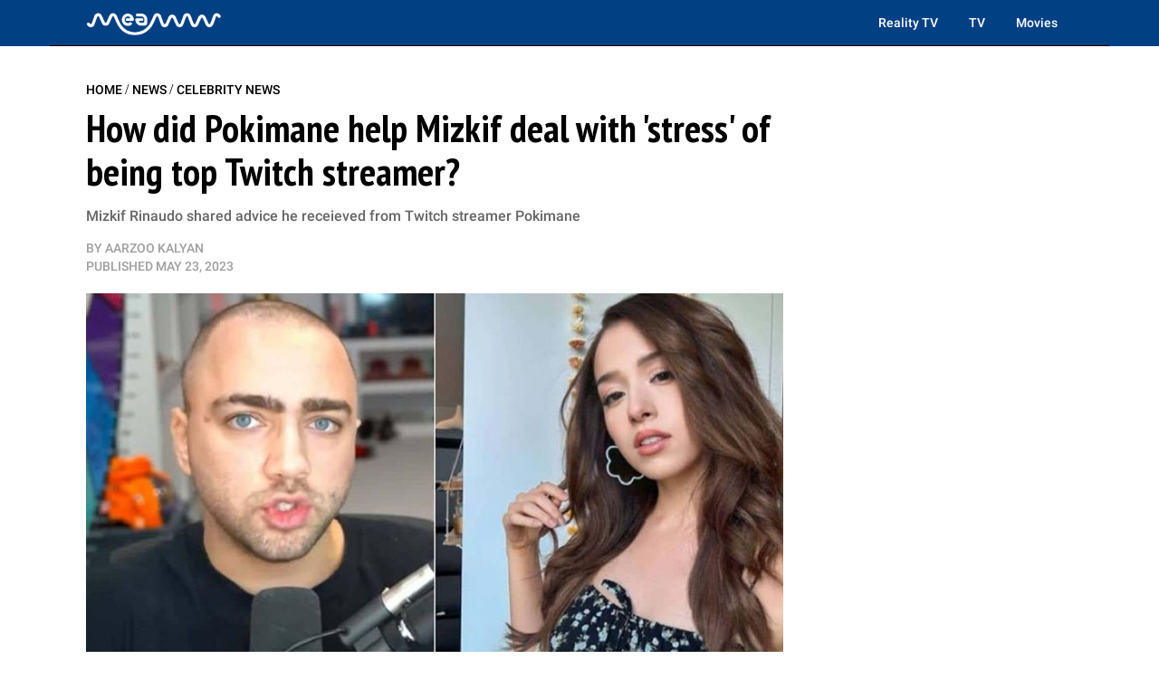

--- FILE ---
content_type: text/plain; charset=utf-8
request_url: https://ads.adthrive.com/http-api/cv2
body_size: 3457
content:
{"om":["07qjzu81","0av741zl","0g8i9uvz","0lknz05s","0sm4lr19","0wk67bso","1","1011_74_18364134","11142692","11509227","1185:1610326628","11896988","12010080","12010088","124843_10","124853_8","1453468","1611092","17_24794122","1891/84814","1blmvu4v","1f6qgk36","1h7yhpl7","1szmtd70","202303578","2132:45327624","2179:578606630524081767","2249:567996566","2249:581439030","2249:650628516","2249:650650503","2249:650662457","2249:664731943","2249:680353911","2307:1h7yhpl7","2307:3d4r29fd","2307:3swzj6q3","2307:3v2n6fcp","2307:66r1jy9h","2307:7cidgnzy","2307:7uqs49qv","2307:8orkh93v","2307:9krcxphu","2307:a8beztgq","2307:bpecuyjx","2307:c9os9ajg","2307:g749lgab","2307:hfqgqvcv","2307:jrqswq65","2307:jzqxffb2","2307:kfzuk5ip","2307:nc19qhri","2307:nmuzeaa7","2307:nx0p7cuj","2307:o2s05iig","2307:pi9dvb89","2307:r0u09phz","2307:sdeo60cf","2307:wjcio26k","2307:x7xpgcfc","2307:xc88kxs9","2307:z2zvrgyz","23t9uf9c","2409_15064_70_85445175","2409_15064_70_86082701","2409_25495_176_CR52178316","2409_25495_176_CR52178317","2409_25495_176_CR52240029","2409_25495_176_CR52241418","2540:3780066","25_8b5u826e","25_op9gtamy","25_pz8lwofu","25_ti0s3bz3","25_utberk8n","25_yi6qlg3p","262808","2662_200562_8166427","2662_200562_8172720","2662_200562_8172741","2676:80207655","2676:85402277","2676:85987450","2676:86434089","2676:86739499","2676:87046900","2715_9888_522709","29414696","2jjp1phz","308_125204_13","31810016","32447008","3335_25247_700109379","3335_25247_700109391","3335_25247_700109393","33605403","33605623","3658_136236_x7xpgcfc","3658_15032_3xc8n4lf","3658_15049_o15rnfuc","3658_15078_cuudl2xr","3658_184142_T26517624","3658_203382_z2zvrgyz","3658_87799_nc19qhri","381513943572","3LMBEkP-wis","3swzj6q3","3xc8n4lf","409_225982","409_226322","409_227223","42231871","439246469228","44023623","458901553568","4771_67437_1610326628","47869802","485027845327","4etfwvf1","501425","50479792","507312421","513119272","51372410","51701738","53v6aquw","54779847","54779856","54779873","549410","549423","5510:quk7w53j","55763524","557_409_216396","557_409_220364","557_409_228055","558_93_bsgbu9lt","558_93_ll77hviy","558_93_s4s41bit","55933513","560_74_18236273","5626560649","5989_91771_705980550","5989_91771_705981069","5989_91771_705982068","5989_91771_705983946","5vb39qim","60485583","609577512","60f5a06w","618576351","618876699","619089559","61916211","61916223","61916229","61932920","61932925","61932933","61j1sj1b","62043295","62187798","6226507991","6226508011","6226518549","6226527055","6226533937","6226560541","62548257","627227759","627290883","627309156","627309159","627506494","628015148","628086965","628153053","628222860","628223277","628360579","628360582","628444256","628444259","628444349","628444433","628456310","628456376","628456382","628622172","628622178","628622241","628622244","628622250","628683371","628687043","628687157","628687460","628687463","628803013","628841673","629007394","629009180","629168001","629168010","629168565","629171196","629171202","62964130","630928655","63100591","63110752","6365_61796_785326944429","651637446","651637462","652810258","6547_67916_3Bf00nSrWlVJfO0SgkSL","659713728691","680597458938","680_99480_700109389","680_99480_700109391","680_99480_700109393","680_99480_700109399","684493019","690_99485_1610326728","697893306","699525002","6jrz15kl","6mrds7pc","6tj9m7jw","6zt4aowl","700109379","700109391","702397981","702423494","702772361","704889081","704899852","705115233","705115263","705115332","705115523","705116521","705119942","705127202","706320056","708042146","709654809","70_83464477","70_85402272","70_85402287","70_86083000","70_86683893","74243_74_18268075","74243_74_18268083","74243_74_18364017","74243_74_18364062","74243_74_18364087","74243_74_18364134","74_18364017","79096182","794351831187","794351835561","794351836284","7a0tg1yi","7cidgnzy","7eooener","7s82759r","7sf7w6kh","8152879","8160967","8168539","8181984","8193078","821i184r","85987450","86991452","8968064","8968065","8b5u826e","8mhdyvu8","8o298rkh93v","8o93jd63","8oadj1fy","8orkh93v","8u2upl8r","9057/0328842c8f1d017570ede5c97267f40d","9057/1ed2e1a3f7522e9d5b4d247b57ab0c7c","9057/211d1f0fa71d1a58cabee51f2180e38f","9057/231dc6cdaab2d0112d8c69cdcbfdf9e9","9057/37a3ff30354283181bfb9fb2ec2f8f75","9057/b232bee09e318349723e6bde72381ba0","97_8193073","97_8193078","9krcxphu","9qentkjb","a3ts2hcp","a7w365s6","a7wye4jw","a8beztgq","a9bh8pnn","af9kspoi","b5idbd4d","b90cwbcd","bb6qv9bt","bd5xg6f6","bpecuyjx","bsgbu9lt","c0mw623r","c1hsjx06","c1u7ixf4","cr-98yyye8vubxf","cr-Bitc7n_p9iw__vat__49i_k_6v6_h_jce2vj5h_yApYgdjrj","cr-Bitc7n_p9iw__vat__49i_k_6v6_h_jce2vj5h_zKxG6djrj","cr-aaw20e2vubwj","cr-f6puwm2x27tf1","cr-f6puwm2yw7tf1","cr-ghun4f53ubxe","cr-j608wonbubwe","cr-r5fqbsaru9vd","cymho2zs","d7jlfyzd","da4ry5vp","daw00eve","ddr52z0n","dsugp5th","e2c76his","efvt03on","ehc482l0","f0u03q6w","f8e4ig0n","fcn2zae1","fpbj0p83","g29thswx","g4iapksj","g749lgab","hffavbt7","hfqgqvcv","hgrz3ggo","hi0o1x2t","hu52wf5i","ix298nblmho","j4r0agpc","jsy1a3jk","jzqxffb2","kfzuk5ip","l45j4icj","ldsdwhka","ll77hviy","m9fitbpn","mbzb7hul","mc163wv6","miij1rns","muvxy961","n4mlvfy3","nativetouch-32507","nc19qhri","nx0p7cuj","o15rnfuc","o2s05iig","oj70mowv","ozdii3rw","p0odjzyt","pagvt0pd","pf6t8s9t","pi9dvb89","piwneqqj","pl298th4l1a","plth4l1a","qg57485n","qis61fvi","quk7w53j","r0u09phz","rdutzfe8","rka8obw7","rnvjtx7r","s4s41bit","s4w0zwhd","s887ofe1","sdeo60cf","ssnofwh5","t73gfjqn","t7d69r6a","ti0s3bz3","tttdlhfy","tvhhxsdx","u2x4z0j8","u30fsj32","v0lu1wc1","vdcb5d4i","vfnvolw4","vnc30v3n","vwg10e52","w15c67ad","wix9gxm5","wvuhrb6o","x7xpgcfc","xdaezn6y","xncaqh7c","xszg0ebh","xtxa8s2d","y141rtv6","y47904lt","ya949d2z","yi6qlg3p","zfexqyi5","zqs7z6cq","zw6jpag6","zwk242hn","zwzjgvpw","7979132","7979135"],"pmp":[],"adomains":["123notices.com","1md.org","about.bugmd.com","acelauncher.com","adameve.com","akusoli.com","allyspin.com","askanexpertonline.com","atomapplications.com","bassbet.com","betsson.gr","biz-zone.co","bizreach.jp","braverx.com","bubbleroom.se","bugmd.com","buydrcleanspray.com","byrna.com","capitaloneshopping.com","clarifion.com","combatironapparel.com","controlcase.com","convertwithwave.com","cotosen.com","countingmypennies.com","cratedb.com","croisieurope.be","cs.money","dallasnews.com","definition.org","derila-ergo.com","dhgate.com","dhs.gov","displate.com","easyprint.app","easyrecipefinder.co","ebook1g.peptidesciences.com","fabpop.net","familynow.club","filejomkt.run","fla-keys.com","folkaly.com","g123.jp","gameswaka.com","getbugmd.com","getconsumerchoice.com","getcubbie.com","gowavebrowser.co","gowdr.com","gransino.com","grosvenorcasinos.com","guard.io","hero-wars.com","holts.com","instantbuzz.net","itsmanual.com","jackpotcitycasino.com","justanswer.com","justanswer.es","la-date.com","lightinthebox.com","liverrenew.com","local.com","lovehoney.com","lulutox.com","lymphsystemsupport.com","manualsdirectory.org","meccabingo.com","medimops.de","mensdrivingforce.com","millioner.com","miniretornaveis.com","mobiplus.me","myiq.com","national-lottery.co.uk","naturalhealthreports.net","nbliver360.com","nikke-global.com","nordicspirit.co.uk","nuubu.com","onlinemanualspdf.co","original-play.com","outliermodel.com","paperela.com","paradisestays.site","parasiterelief.com","peta.org","photoshelter.com","plannedparenthood.org","playvod-za.com","printeasilyapp.com","printwithwave.com","profitor.com","quicklearnx.com","quickrecipehub.com","rakuten-sec.co.jp","rangeusa.com","refinancegold.com","robocat.com","royalcaribbean.com","saba.com.mx","shift.com","simple.life","spinbara.com","systeme.io","taboola.com","tackenberg.de","temu.com","tenfactorialrocks.com","theoceanac.com","topaipick.com","totaladblock.com","usconcealedcarry.com","vagisil.com","vegashero.com","vegogarden.com","veryfast.io","viewmanuals.com","viewrecipe.net","votervoice.net","vuse.com","wavebrowser.co","wavebrowserpro.com","weareplannedparenthood.org","xiaflex.com","yourchamilia.com"]}